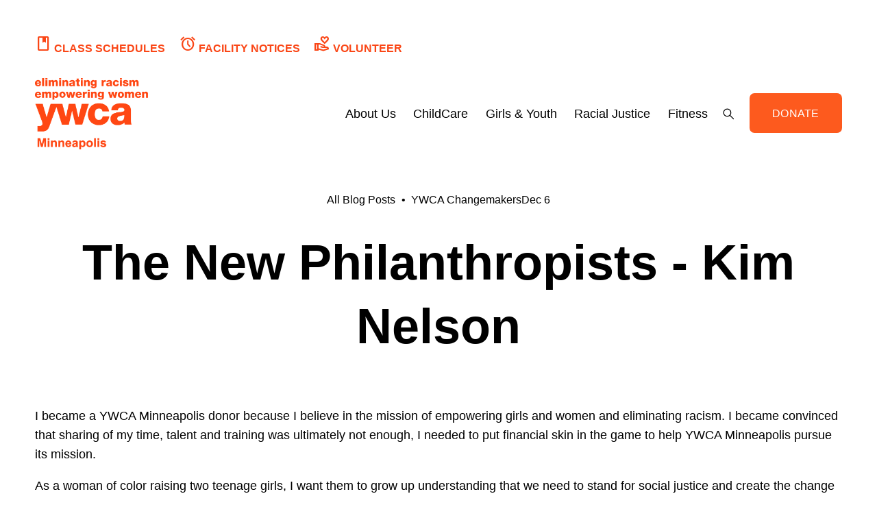

--- FILE ---
content_type: text/html; charset=utf-8
request_url: https://www.google.com/recaptcha/api2/anchor?ar=1&k=6LfHrSkUAAAAAPnKk5cT6JuKlKPzbwyTYuO8--Vr&co=aHR0cHM6Ly93d3cueXdjYW1wbHMub3JnOjQ0Mw..&hl=en&v=PoyoqOPhxBO7pBk68S4YbpHZ&size=invisible&anchor-ms=20000&execute-ms=30000&cb=1e3b8yoqb8im
body_size: 49394
content:
<!DOCTYPE HTML><html dir="ltr" lang="en"><head><meta http-equiv="Content-Type" content="text/html; charset=UTF-8">
<meta http-equiv="X-UA-Compatible" content="IE=edge">
<title>reCAPTCHA</title>
<style type="text/css">
/* cyrillic-ext */
@font-face {
  font-family: 'Roboto';
  font-style: normal;
  font-weight: 400;
  font-stretch: 100%;
  src: url(//fonts.gstatic.com/s/roboto/v48/KFO7CnqEu92Fr1ME7kSn66aGLdTylUAMa3GUBHMdazTgWw.woff2) format('woff2');
  unicode-range: U+0460-052F, U+1C80-1C8A, U+20B4, U+2DE0-2DFF, U+A640-A69F, U+FE2E-FE2F;
}
/* cyrillic */
@font-face {
  font-family: 'Roboto';
  font-style: normal;
  font-weight: 400;
  font-stretch: 100%;
  src: url(//fonts.gstatic.com/s/roboto/v48/KFO7CnqEu92Fr1ME7kSn66aGLdTylUAMa3iUBHMdazTgWw.woff2) format('woff2');
  unicode-range: U+0301, U+0400-045F, U+0490-0491, U+04B0-04B1, U+2116;
}
/* greek-ext */
@font-face {
  font-family: 'Roboto';
  font-style: normal;
  font-weight: 400;
  font-stretch: 100%;
  src: url(//fonts.gstatic.com/s/roboto/v48/KFO7CnqEu92Fr1ME7kSn66aGLdTylUAMa3CUBHMdazTgWw.woff2) format('woff2');
  unicode-range: U+1F00-1FFF;
}
/* greek */
@font-face {
  font-family: 'Roboto';
  font-style: normal;
  font-weight: 400;
  font-stretch: 100%;
  src: url(//fonts.gstatic.com/s/roboto/v48/KFO7CnqEu92Fr1ME7kSn66aGLdTylUAMa3-UBHMdazTgWw.woff2) format('woff2');
  unicode-range: U+0370-0377, U+037A-037F, U+0384-038A, U+038C, U+038E-03A1, U+03A3-03FF;
}
/* math */
@font-face {
  font-family: 'Roboto';
  font-style: normal;
  font-weight: 400;
  font-stretch: 100%;
  src: url(//fonts.gstatic.com/s/roboto/v48/KFO7CnqEu92Fr1ME7kSn66aGLdTylUAMawCUBHMdazTgWw.woff2) format('woff2');
  unicode-range: U+0302-0303, U+0305, U+0307-0308, U+0310, U+0312, U+0315, U+031A, U+0326-0327, U+032C, U+032F-0330, U+0332-0333, U+0338, U+033A, U+0346, U+034D, U+0391-03A1, U+03A3-03A9, U+03B1-03C9, U+03D1, U+03D5-03D6, U+03F0-03F1, U+03F4-03F5, U+2016-2017, U+2034-2038, U+203C, U+2040, U+2043, U+2047, U+2050, U+2057, U+205F, U+2070-2071, U+2074-208E, U+2090-209C, U+20D0-20DC, U+20E1, U+20E5-20EF, U+2100-2112, U+2114-2115, U+2117-2121, U+2123-214F, U+2190, U+2192, U+2194-21AE, U+21B0-21E5, U+21F1-21F2, U+21F4-2211, U+2213-2214, U+2216-22FF, U+2308-230B, U+2310, U+2319, U+231C-2321, U+2336-237A, U+237C, U+2395, U+239B-23B7, U+23D0, U+23DC-23E1, U+2474-2475, U+25AF, U+25B3, U+25B7, U+25BD, U+25C1, U+25CA, U+25CC, U+25FB, U+266D-266F, U+27C0-27FF, U+2900-2AFF, U+2B0E-2B11, U+2B30-2B4C, U+2BFE, U+3030, U+FF5B, U+FF5D, U+1D400-1D7FF, U+1EE00-1EEFF;
}
/* symbols */
@font-face {
  font-family: 'Roboto';
  font-style: normal;
  font-weight: 400;
  font-stretch: 100%;
  src: url(//fonts.gstatic.com/s/roboto/v48/KFO7CnqEu92Fr1ME7kSn66aGLdTylUAMaxKUBHMdazTgWw.woff2) format('woff2');
  unicode-range: U+0001-000C, U+000E-001F, U+007F-009F, U+20DD-20E0, U+20E2-20E4, U+2150-218F, U+2190, U+2192, U+2194-2199, U+21AF, U+21E6-21F0, U+21F3, U+2218-2219, U+2299, U+22C4-22C6, U+2300-243F, U+2440-244A, U+2460-24FF, U+25A0-27BF, U+2800-28FF, U+2921-2922, U+2981, U+29BF, U+29EB, U+2B00-2BFF, U+4DC0-4DFF, U+FFF9-FFFB, U+10140-1018E, U+10190-1019C, U+101A0, U+101D0-101FD, U+102E0-102FB, U+10E60-10E7E, U+1D2C0-1D2D3, U+1D2E0-1D37F, U+1F000-1F0FF, U+1F100-1F1AD, U+1F1E6-1F1FF, U+1F30D-1F30F, U+1F315, U+1F31C, U+1F31E, U+1F320-1F32C, U+1F336, U+1F378, U+1F37D, U+1F382, U+1F393-1F39F, U+1F3A7-1F3A8, U+1F3AC-1F3AF, U+1F3C2, U+1F3C4-1F3C6, U+1F3CA-1F3CE, U+1F3D4-1F3E0, U+1F3ED, U+1F3F1-1F3F3, U+1F3F5-1F3F7, U+1F408, U+1F415, U+1F41F, U+1F426, U+1F43F, U+1F441-1F442, U+1F444, U+1F446-1F449, U+1F44C-1F44E, U+1F453, U+1F46A, U+1F47D, U+1F4A3, U+1F4B0, U+1F4B3, U+1F4B9, U+1F4BB, U+1F4BF, U+1F4C8-1F4CB, U+1F4D6, U+1F4DA, U+1F4DF, U+1F4E3-1F4E6, U+1F4EA-1F4ED, U+1F4F7, U+1F4F9-1F4FB, U+1F4FD-1F4FE, U+1F503, U+1F507-1F50B, U+1F50D, U+1F512-1F513, U+1F53E-1F54A, U+1F54F-1F5FA, U+1F610, U+1F650-1F67F, U+1F687, U+1F68D, U+1F691, U+1F694, U+1F698, U+1F6AD, U+1F6B2, U+1F6B9-1F6BA, U+1F6BC, U+1F6C6-1F6CF, U+1F6D3-1F6D7, U+1F6E0-1F6EA, U+1F6F0-1F6F3, U+1F6F7-1F6FC, U+1F700-1F7FF, U+1F800-1F80B, U+1F810-1F847, U+1F850-1F859, U+1F860-1F887, U+1F890-1F8AD, U+1F8B0-1F8BB, U+1F8C0-1F8C1, U+1F900-1F90B, U+1F93B, U+1F946, U+1F984, U+1F996, U+1F9E9, U+1FA00-1FA6F, U+1FA70-1FA7C, U+1FA80-1FA89, U+1FA8F-1FAC6, U+1FACE-1FADC, U+1FADF-1FAE9, U+1FAF0-1FAF8, U+1FB00-1FBFF;
}
/* vietnamese */
@font-face {
  font-family: 'Roboto';
  font-style: normal;
  font-weight: 400;
  font-stretch: 100%;
  src: url(//fonts.gstatic.com/s/roboto/v48/KFO7CnqEu92Fr1ME7kSn66aGLdTylUAMa3OUBHMdazTgWw.woff2) format('woff2');
  unicode-range: U+0102-0103, U+0110-0111, U+0128-0129, U+0168-0169, U+01A0-01A1, U+01AF-01B0, U+0300-0301, U+0303-0304, U+0308-0309, U+0323, U+0329, U+1EA0-1EF9, U+20AB;
}
/* latin-ext */
@font-face {
  font-family: 'Roboto';
  font-style: normal;
  font-weight: 400;
  font-stretch: 100%;
  src: url(//fonts.gstatic.com/s/roboto/v48/KFO7CnqEu92Fr1ME7kSn66aGLdTylUAMa3KUBHMdazTgWw.woff2) format('woff2');
  unicode-range: U+0100-02BA, U+02BD-02C5, U+02C7-02CC, U+02CE-02D7, U+02DD-02FF, U+0304, U+0308, U+0329, U+1D00-1DBF, U+1E00-1E9F, U+1EF2-1EFF, U+2020, U+20A0-20AB, U+20AD-20C0, U+2113, U+2C60-2C7F, U+A720-A7FF;
}
/* latin */
@font-face {
  font-family: 'Roboto';
  font-style: normal;
  font-weight: 400;
  font-stretch: 100%;
  src: url(//fonts.gstatic.com/s/roboto/v48/KFO7CnqEu92Fr1ME7kSn66aGLdTylUAMa3yUBHMdazQ.woff2) format('woff2');
  unicode-range: U+0000-00FF, U+0131, U+0152-0153, U+02BB-02BC, U+02C6, U+02DA, U+02DC, U+0304, U+0308, U+0329, U+2000-206F, U+20AC, U+2122, U+2191, U+2193, U+2212, U+2215, U+FEFF, U+FFFD;
}
/* cyrillic-ext */
@font-face {
  font-family: 'Roboto';
  font-style: normal;
  font-weight: 500;
  font-stretch: 100%;
  src: url(//fonts.gstatic.com/s/roboto/v48/KFO7CnqEu92Fr1ME7kSn66aGLdTylUAMa3GUBHMdazTgWw.woff2) format('woff2');
  unicode-range: U+0460-052F, U+1C80-1C8A, U+20B4, U+2DE0-2DFF, U+A640-A69F, U+FE2E-FE2F;
}
/* cyrillic */
@font-face {
  font-family: 'Roboto';
  font-style: normal;
  font-weight: 500;
  font-stretch: 100%;
  src: url(//fonts.gstatic.com/s/roboto/v48/KFO7CnqEu92Fr1ME7kSn66aGLdTylUAMa3iUBHMdazTgWw.woff2) format('woff2');
  unicode-range: U+0301, U+0400-045F, U+0490-0491, U+04B0-04B1, U+2116;
}
/* greek-ext */
@font-face {
  font-family: 'Roboto';
  font-style: normal;
  font-weight: 500;
  font-stretch: 100%;
  src: url(//fonts.gstatic.com/s/roboto/v48/KFO7CnqEu92Fr1ME7kSn66aGLdTylUAMa3CUBHMdazTgWw.woff2) format('woff2');
  unicode-range: U+1F00-1FFF;
}
/* greek */
@font-face {
  font-family: 'Roboto';
  font-style: normal;
  font-weight: 500;
  font-stretch: 100%;
  src: url(//fonts.gstatic.com/s/roboto/v48/KFO7CnqEu92Fr1ME7kSn66aGLdTylUAMa3-UBHMdazTgWw.woff2) format('woff2');
  unicode-range: U+0370-0377, U+037A-037F, U+0384-038A, U+038C, U+038E-03A1, U+03A3-03FF;
}
/* math */
@font-face {
  font-family: 'Roboto';
  font-style: normal;
  font-weight: 500;
  font-stretch: 100%;
  src: url(//fonts.gstatic.com/s/roboto/v48/KFO7CnqEu92Fr1ME7kSn66aGLdTylUAMawCUBHMdazTgWw.woff2) format('woff2');
  unicode-range: U+0302-0303, U+0305, U+0307-0308, U+0310, U+0312, U+0315, U+031A, U+0326-0327, U+032C, U+032F-0330, U+0332-0333, U+0338, U+033A, U+0346, U+034D, U+0391-03A1, U+03A3-03A9, U+03B1-03C9, U+03D1, U+03D5-03D6, U+03F0-03F1, U+03F4-03F5, U+2016-2017, U+2034-2038, U+203C, U+2040, U+2043, U+2047, U+2050, U+2057, U+205F, U+2070-2071, U+2074-208E, U+2090-209C, U+20D0-20DC, U+20E1, U+20E5-20EF, U+2100-2112, U+2114-2115, U+2117-2121, U+2123-214F, U+2190, U+2192, U+2194-21AE, U+21B0-21E5, U+21F1-21F2, U+21F4-2211, U+2213-2214, U+2216-22FF, U+2308-230B, U+2310, U+2319, U+231C-2321, U+2336-237A, U+237C, U+2395, U+239B-23B7, U+23D0, U+23DC-23E1, U+2474-2475, U+25AF, U+25B3, U+25B7, U+25BD, U+25C1, U+25CA, U+25CC, U+25FB, U+266D-266F, U+27C0-27FF, U+2900-2AFF, U+2B0E-2B11, U+2B30-2B4C, U+2BFE, U+3030, U+FF5B, U+FF5D, U+1D400-1D7FF, U+1EE00-1EEFF;
}
/* symbols */
@font-face {
  font-family: 'Roboto';
  font-style: normal;
  font-weight: 500;
  font-stretch: 100%;
  src: url(//fonts.gstatic.com/s/roboto/v48/KFO7CnqEu92Fr1ME7kSn66aGLdTylUAMaxKUBHMdazTgWw.woff2) format('woff2');
  unicode-range: U+0001-000C, U+000E-001F, U+007F-009F, U+20DD-20E0, U+20E2-20E4, U+2150-218F, U+2190, U+2192, U+2194-2199, U+21AF, U+21E6-21F0, U+21F3, U+2218-2219, U+2299, U+22C4-22C6, U+2300-243F, U+2440-244A, U+2460-24FF, U+25A0-27BF, U+2800-28FF, U+2921-2922, U+2981, U+29BF, U+29EB, U+2B00-2BFF, U+4DC0-4DFF, U+FFF9-FFFB, U+10140-1018E, U+10190-1019C, U+101A0, U+101D0-101FD, U+102E0-102FB, U+10E60-10E7E, U+1D2C0-1D2D3, U+1D2E0-1D37F, U+1F000-1F0FF, U+1F100-1F1AD, U+1F1E6-1F1FF, U+1F30D-1F30F, U+1F315, U+1F31C, U+1F31E, U+1F320-1F32C, U+1F336, U+1F378, U+1F37D, U+1F382, U+1F393-1F39F, U+1F3A7-1F3A8, U+1F3AC-1F3AF, U+1F3C2, U+1F3C4-1F3C6, U+1F3CA-1F3CE, U+1F3D4-1F3E0, U+1F3ED, U+1F3F1-1F3F3, U+1F3F5-1F3F7, U+1F408, U+1F415, U+1F41F, U+1F426, U+1F43F, U+1F441-1F442, U+1F444, U+1F446-1F449, U+1F44C-1F44E, U+1F453, U+1F46A, U+1F47D, U+1F4A3, U+1F4B0, U+1F4B3, U+1F4B9, U+1F4BB, U+1F4BF, U+1F4C8-1F4CB, U+1F4D6, U+1F4DA, U+1F4DF, U+1F4E3-1F4E6, U+1F4EA-1F4ED, U+1F4F7, U+1F4F9-1F4FB, U+1F4FD-1F4FE, U+1F503, U+1F507-1F50B, U+1F50D, U+1F512-1F513, U+1F53E-1F54A, U+1F54F-1F5FA, U+1F610, U+1F650-1F67F, U+1F687, U+1F68D, U+1F691, U+1F694, U+1F698, U+1F6AD, U+1F6B2, U+1F6B9-1F6BA, U+1F6BC, U+1F6C6-1F6CF, U+1F6D3-1F6D7, U+1F6E0-1F6EA, U+1F6F0-1F6F3, U+1F6F7-1F6FC, U+1F700-1F7FF, U+1F800-1F80B, U+1F810-1F847, U+1F850-1F859, U+1F860-1F887, U+1F890-1F8AD, U+1F8B0-1F8BB, U+1F8C0-1F8C1, U+1F900-1F90B, U+1F93B, U+1F946, U+1F984, U+1F996, U+1F9E9, U+1FA00-1FA6F, U+1FA70-1FA7C, U+1FA80-1FA89, U+1FA8F-1FAC6, U+1FACE-1FADC, U+1FADF-1FAE9, U+1FAF0-1FAF8, U+1FB00-1FBFF;
}
/* vietnamese */
@font-face {
  font-family: 'Roboto';
  font-style: normal;
  font-weight: 500;
  font-stretch: 100%;
  src: url(//fonts.gstatic.com/s/roboto/v48/KFO7CnqEu92Fr1ME7kSn66aGLdTylUAMa3OUBHMdazTgWw.woff2) format('woff2');
  unicode-range: U+0102-0103, U+0110-0111, U+0128-0129, U+0168-0169, U+01A0-01A1, U+01AF-01B0, U+0300-0301, U+0303-0304, U+0308-0309, U+0323, U+0329, U+1EA0-1EF9, U+20AB;
}
/* latin-ext */
@font-face {
  font-family: 'Roboto';
  font-style: normal;
  font-weight: 500;
  font-stretch: 100%;
  src: url(//fonts.gstatic.com/s/roboto/v48/KFO7CnqEu92Fr1ME7kSn66aGLdTylUAMa3KUBHMdazTgWw.woff2) format('woff2');
  unicode-range: U+0100-02BA, U+02BD-02C5, U+02C7-02CC, U+02CE-02D7, U+02DD-02FF, U+0304, U+0308, U+0329, U+1D00-1DBF, U+1E00-1E9F, U+1EF2-1EFF, U+2020, U+20A0-20AB, U+20AD-20C0, U+2113, U+2C60-2C7F, U+A720-A7FF;
}
/* latin */
@font-face {
  font-family: 'Roboto';
  font-style: normal;
  font-weight: 500;
  font-stretch: 100%;
  src: url(//fonts.gstatic.com/s/roboto/v48/KFO7CnqEu92Fr1ME7kSn66aGLdTylUAMa3yUBHMdazQ.woff2) format('woff2');
  unicode-range: U+0000-00FF, U+0131, U+0152-0153, U+02BB-02BC, U+02C6, U+02DA, U+02DC, U+0304, U+0308, U+0329, U+2000-206F, U+20AC, U+2122, U+2191, U+2193, U+2212, U+2215, U+FEFF, U+FFFD;
}
/* cyrillic-ext */
@font-face {
  font-family: 'Roboto';
  font-style: normal;
  font-weight: 900;
  font-stretch: 100%;
  src: url(//fonts.gstatic.com/s/roboto/v48/KFO7CnqEu92Fr1ME7kSn66aGLdTylUAMa3GUBHMdazTgWw.woff2) format('woff2');
  unicode-range: U+0460-052F, U+1C80-1C8A, U+20B4, U+2DE0-2DFF, U+A640-A69F, U+FE2E-FE2F;
}
/* cyrillic */
@font-face {
  font-family: 'Roboto';
  font-style: normal;
  font-weight: 900;
  font-stretch: 100%;
  src: url(//fonts.gstatic.com/s/roboto/v48/KFO7CnqEu92Fr1ME7kSn66aGLdTylUAMa3iUBHMdazTgWw.woff2) format('woff2');
  unicode-range: U+0301, U+0400-045F, U+0490-0491, U+04B0-04B1, U+2116;
}
/* greek-ext */
@font-face {
  font-family: 'Roboto';
  font-style: normal;
  font-weight: 900;
  font-stretch: 100%;
  src: url(//fonts.gstatic.com/s/roboto/v48/KFO7CnqEu92Fr1ME7kSn66aGLdTylUAMa3CUBHMdazTgWw.woff2) format('woff2');
  unicode-range: U+1F00-1FFF;
}
/* greek */
@font-face {
  font-family: 'Roboto';
  font-style: normal;
  font-weight: 900;
  font-stretch: 100%;
  src: url(//fonts.gstatic.com/s/roboto/v48/KFO7CnqEu92Fr1ME7kSn66aGLdTylUAMa3-UBHMdazTgWw.woff2) format('woff2');
  unicode-range: U+0370-0377, U+037A-037F, U+0384-038A, U+038C, U+038E-03A1, U+03A3-03FF;
}
/* math */
@font-face {
  font-family: 'Roboto';
  font-style: normal;
  font-weight: 900;
  font-stretch: 100%;
  src: url(//fonts.gstatic.com/s/roboto/v48/KFO7CnqEu92Fr1ME7kSn66aGLdTylUAMawCUBHMdazTgWw.woff2) format('woff2');
  unicode-range: U+0302-0303, U+0305, U+0307-0308, U+0310, U+0312, U+0315, U+031A, U+0326-0327, U+032C, U+032F-0330, U+0332-0333, U+0338, U+033A, U+0346, U+034D, U+0391-03A1, U+03A3-03A9, U+03B1-03C9, U+03D1, U+03D5-03D6, U+03F0-03F1, U+03F4-03F5, U+2016-2017, U+2034-2038, U+203C, U+2040, U+2043, U+2047, U+2050, U+2057, U+205F, U+2070-2071, U+2074-208E, U+2090-209C, U+20D0-20DC, U+20E1, U+20E5-20EF, U+2100-2112, U+2114-2115, U+2117-2121, U+2123-214F, U+2190, U+2192, U+2194-21AE, U+21B0-21E5, U+21F1-21F2, U+21F4-2211, U+2213-2214, U+2216-22FF, U+2308-230B, U+2310, U+2319, U+231C-2321, U+2336-237A, U+237C, U+2395, U+239B-23B7, U+23D0, U+23DC-23E1, U+2474-2475, U+25AF, U+25B3, U+25B7, U+25BD, U+25C1, U+25CA, U+25CC, U+25FB, U+266D-266F, U+27C0-27FF, U+2900-2AFF, U+2B0E-2B11, U+2B30-2B4C, U+2BFE, U+3030, U+FF5B, U+FF5D, U+1D400-1D7FF, U+1EE00-1EEFF;
}
/* symbols */
@font-face {
  font-family: 'Roboto';
  font-style: normal;
  font-weight: 900;
  font-stretch: 100%;
  src: url(//fonts.gstatic.com/s/roboto/v48/KFO7CnqEu92Fr1ME7kSn66aGLdTylUAMaxKUBHMdazTgWw.woff2) format('woff2');
  unicode-range: U+0001-000C, U+000E-001F, U+007F-009F, U+20DD-20E0, U+20E2-20E4, U+2150-218F, U+2190, U+2192, U+2194-2199, U+21AF, U+21E6-21F0, U+21F3, U+2218-2219, U+2299, U+22C4-22C6, U+2300-243F, U+2440-244A, U+2460-24FF, U+25A0-27BF, U+2800-28FF, U+2921-2922, U+2981, U+29BF, U+29EB, U+2B00-2BFF, U+4DC0-4DFF, U+FFF9-FFFB, U+10140-1018E, U+10190-1019C, U+101A0, U+101D0-101FD, U+102E0-102FB, U+10E60-10E7E, U+1D2C0-1D2D3, U+1D2E0-1D37F, U+1F000-1F0FF, U+1F100-1F1AD, U+1F1E6-1F1FF, U+1F30D-1F30F, U+1F315, U+1F31C, U+1F31E, U+1F320-1F32C, U+1F336, U+1F378, U+1F37D, U+1F382, U+1F393-1F39F, U+1F3A7-1F3A8, U+1F3AC-1F3AF, U+1F3C2, U+1F3C4-1F3C6, U+1F3CA-1F3CE, U+1F3D4-1F3E0, U+1F3ED, U+1F3F1-1F3F3, U+1F3F5-1F3F7, U+1F408, U+1F415, U+1F41F, U+1F426, U+1F43F, U+1F441-1F442, U+1F444, U+1F446-1F449, U+1F44C-1F44E, U+1F453, U+1F46A, U+1F47D, U+1F4A3, U+1F4B0, U+1F4B3, U+1F4B9, U+1F4BB, U+1F4BF, U+1F4C8-1F4CB, U+1F4D6, U+1F4DA, U+1F4DF, U+1F4E3-1F4E6, U+1F4EA-1F4ED, U+1F4F7, U+1F4F9-1F4FB, U+1F4FD-1F4FE, U+1F503, U+1F507-1F50B, U+1F50D, U+1F512-1F513, U+1F53E-1F54A, U+1F54F-1F5FA, U+1F610, U+1F650-1F67F, U+1F687, U+1F68D, U+1F691, U+1F694, U+1F698, U+1F6AD, U+1F6B2, U+1F6B9-1F6BA, U+1F6BC, U+1F6C6-1F6CF, U+1F6D3-1F6D7, U+1F6E0-1F6EA, U+1F6F0-1F6F3, U+1F6F7-1F6FC, U+1F700-1F7FF, U+1F800-1F80B, U+1F810-1F847, U+1F850-1F859, U+1F860-1F887, U+1F890-1F8AD, U+1F8B0-1F8BB, U+1F8C0-1F8C1, U+1F900-1F90B, U+1F93B, U+1F946, U+1F984, U+1F996, U+1F9E9, U+1FA00-1FA6F, U+1FA70-1FA7C, U+1FA80-1FA89, U+1FA8F-1FAC6, U+1FACE-1FADC, U+1FADF-1FAE9, U+1FAF0-1FAF8, U+1FB00-1FBFF;
}
/* vietnamese */
@font-face {
  font-family: 'Roboto';
  font-style: normal;
  font-weight: 900;
  font-stretch: 100%;
  src: url(//fonts.gstatic.com/s/roboto/v48/KFO7CnqEu92Fr1ME7kSn66aGLdTylUAMa3OUBHMdazTgWw.woff2) format('woff2');
  unicode-range: U+0102-0103, U+0110-0111, U+0128-0129, U+0168-0169, U+01A0-01A1, U+01AF-01B0, U+0300-0301, U+0303-0304, U+0308-0309, U+0323, U+0329, U+1EA0-1EF9, U+20AB;
}
/* latin-ext */
@font-face {
  font-family: 'Roboto';
  font-style: normal;
  font-weight: 900;
  font-stretch: 100%;
  src: url(//fonts.gstatic.com/s/roboto/v48/KFO7CnqEu92Fr1ME7kSn66aGLdTylUAMa3KUBHMdazTgWw.woff2) format('woff2');
  unicode-range: U+0100-02BA, U+02BD-02C5, U+02C7-02CC, U+02CE-02D7, U+02DD-02FF, U+0304, U+0308, U+0329, U+1D00-1DBF, U+1E00-1E9F, U+1EF2-1EFF, U+2020, U+20A0-20AB, U+20AD-20C0, U+2113, U+2C60-2C7F, U+A720-A7FF;
}
/* latin */
@font-face {
  font-family: 'Roboto';
  font-style: normal;
  font-weight: 900;
  font-stretch: 100%;
  src: url(//fonts.gstatic.com/s/roboto/v48/KFO7CnqEu92Fr1ME7kSn66aGLdTylUAMa3yUBHMdazQ.woff2) format('woff2');
  unicode-range: U+0000-00FF, U+0131, U+0152-0153, U+02BB-02BC, U+02C6, U+02DA, U+02DC, U+0304, U+0308, U+0329, U+2000-206F, U+20AC, U+2122, U+2191, U+2193, U+2212, U+2215, U+FEFF, U+FFFD;
}

</style>
<link rel="stylesheet" type="text/css" href="https://www.gstatic.com/recaptcha/releases/PoyoqOPhxBO7pBk68S4YbpHZ/styles__ltr.css">
<script nonce="l9fd4hAU9y5AQA4E_U3PBw" type="text/javascript">window['__recaptcha_api'] = 'https://www.google.com/recaptcha/api2/';</script>
<script type="text/javascript" src="https://www.gstatic.com/recaptcha/releases/PoyoqOPhxBO7pBk68S4YbpHZ/recaptcha__en.js" nonce="l9fd4hAU9y5AQA4E_U3PBw">
      
    </script></head>
<body><div id="rc-anchor-alert" class="rc-anchor-alert"></div>
<input type="hidden" id="recaptcha-token" value="[base64]">
<script type="text/javascript" nonce="l9fd4hAU9y5AQA4E_U3PBw">
      recaptcha.anchor.Main.init("[\x22ainput\x22,[\x22bgdata\x22,\x22\x22,\[base64]/[base64]/[base64]/[base64]/[base64]/UltsKytdPUU6KEU8MjA0OD9SW2wrK109RT4+NnwxOTI6KChFJjY0NTEyKT09NTUyOTYmJk0rMTxjLmxlbmd0aCYmKGMuY2hhckNvZGVBdChNKzEpJjY0NTEyKT09NTYzMjA/[base64]/[base64]/[base64]/[base64]/[base64]/[base64]/[base64]\x22,\[base64]\\u003d\\u003d\x22,\x22w57Du8K2I8KFw5xcw4UlK8KtwqQkwqPDtxR5JgZlwqE5w4fDtsKBwr3CrWNVwpFpw4rDgEvDvsOJwpYkUsOBHyjClmE3Ym/DrsOsGsKxw4FCTHbChScuSMOLw4DCssKbw7vCiMKZwr3CoMOXAgzCssKGY8KiwqbCsjJfAcOlw4TCg8KrwqjChlvCh8ObEjZeXsO8C8KqaSBycMOCNB/Cg8KqDBQTw5wRYkVCwoHCmcOGw73DvMOcTzlRwqIFwpMHw4TDkyMvwoAOwoDCtMOLSsKZw6jClFbCqMKRIRM7esKXw5/[base64]/Klt2w4HCjgcjTm9DLwTCt2RDw4zDh2jCgTzDucKuwpjDjk0swrJASsOxw5DDs8K+wrfDhEsow7dAw5/[base64]/[base64]/[base64]/HFjDjsKpasOUwq9BwqdXwoNCE8KEwqt6ccOpfhdrwohJwqfDtxHDrXkcFyjCj2/DuRhMw6hIwrvCkWAow5jDm8KKwogPLFjDhkXDo8O0HSXDmMOfwrpPCMKawq7DtggLw4U6woHCocOgw7wuwpFDCEbClAxxwpFxwo/DosOEMlXCsFtKE2/CncOBwqEyw6fCng7DscOSw7DCpsKYBHMzwoZ6w5MYB8Oud8K4w6XCocOjwr7CscObwrgJWFzCmFJmDWxkw4l0FsKrwqNNwpdLwoTDoMKGR8OvPR/ChlHDhVrDvMOfXWBNw7jCpsOlRkTDsnMHwqzCusKGw5HDtVs+wqs4DEzDv8OgwoVzwolpwogVw7PChBPDjsObYDrDsE4KXh7DjsOzw7vCqMKwdQVVwoDCscOqwoN/wpIFw5ZDZyHDvlLChcOTwprDicODw4YDw4jDgF3ChjYYwqbCvMOaCklcw41Dw6DCn3tWfcOEdcK6TMOrXcKzwqLCr1LCtMO0w5bDrAghEcKyecOMMWbCiTQuZsONTsKfwrXCkyMOfHLDlsKRwrjCmsKdw4Qveh7DgCzDnFQjMEY5wrBWGcOrw4rDsMK/w5zCucOuw5rCuMKVKMKQw4o2IcK5BDU4VmHCj8O9w4YuwqQhwrJrT8OxwoLDtyF7wqdgTypPwpBhwolJDMKlUsObw4/CrcOlw7FPw7DCg8OrwrjDlsO9TWbDmi3CpRYXdyZfIUnCp8ONVcOCIcKfLsONbMOke8OjdsKuw4zDk1w2QMK+MWVZwqLCiR/Ci8O2wqnCujTDpAw+w6oUwqTCgWoKwrbCu8K/wprDjW/[base64]/w57CnMKLC8O/woHDg1IPwpMGwq9Mwr9qbcO0w7RAL05aNCvDpE/CjMO2wqLCrw3DhsK8OCTDmMKuw7bCsMOlw6TCucKXwqg3wqoEwpZiRQZ+w7QZwr9fwoPDlSHCin1kHAdawrLDrR5Fw4PDocO5w7/[base64]/[base64]/DuCzDgsK/WDZsOMKQw6dgwpnDrGxWUcOWwrIMG0DCpBp6YxIuaW3DpMKSw7PDlVjDmcK2wp4Ewpoyw70jE8OSw6x/w6k4wr7CjFJzDcKQw40kw7kjwqjCrGEuEVPCrMKjbT1Iw5TClMOyw53Di0HDlcODFl4CY0UGwox/woXCvw/DjHl6wrAxCmLCtMK6UcOERcKFwpXDr8KswqDCkjXDlH9Jw5jDhcKPwpYDZ8Kxa0fCqMO7cWjDuzNJw65/wpQTLQDCkFx6wr7CkMK3wpA0w6Qiw7/Cr0JkasKawoQAwqhjwqsYWBXCi2DDmgNfw5/CqMKdw6DCglEAwoVqAiDDjwnDqcObfsO+wrPDkjHCm8OEwrU0wqAjwqx2E3LDsU1pBsKRwp4eYk7Do8K0wqFgw65mOMO8bsK9ESJjwoMXw69vw5opw5oBw7wdw7DCrcK8NcOOA8KFwohLGcK7ScKmw6lnwoPDgcKNw4HDiWzCr8KoPDZHacOuwrTDhcO5GcOSwq/CnTF7w70Qw4FjwqrDmDTDo8OmacO8WsKFf8OhB8OZCcOWwqPCtyLCpcK/wp/[base64]/wprDkAh5wr3Drxctw7F1wqfDlEgjwpHCssOWw7FcMMOsccO6eATCqxdNVmAqRMOSfsKzwqpbL1bDrBXCnWjDs8OJwpHDvz8swobDn1zCvBPCl8K+CsOkcMKRw6jDuMO/[base64]/Dn1fDrcKBdsK3wrg/w4zCvRUTw7kfwojDj8O1cGI5w55OH8K/D8OpEz9Cw6vCtcOpYShUwr/Cr1ILw7lDD8Oiwo89wrNsw5kWJ8O+w4U+w4ogVQhIZMKBwpIMwrzDiFFQWFbDpF59wonDkMO6w40Twr/CsUNFesOAasKfcX0pwogvw77Cj8OAL8Opwqwzw5kDdcKTwoIaTz5lIcKYDcOEw6/Dk8OFA8O1YHvDvlp7EiM/[base64]/[base64]/DrcOZwrtUwqXDk8OIOHrDtEs3ECPDq8OiwpnDl8OqwodTesOPScK3wotKLjgwf8Oiw415w75BTFw0AgQ/VsOQw6gzXiEMcHbChsOqDMK5wonCkGXDmMK+ShjCuBHDn1BSLcO3wr4ewqnCqcKAwoQqw7h7w7ptSFw5cHwoLkfCq8KrTcKMfgdpFcOkwo8UbcOfwoFqRcKeIRkVwpJqK8Kawo/CpMOhHyF9w4g4w4jCkyrCuMKMw4FgIGHDqcKWw4TCkABNCMK4wqjDtW3DhcKHw5Y5wpJlOk/[base64]/CncKkwoDDuMOIw54OwoxYDjwaPix0ZcOIw4AjX0Yyw6ZUSsKpw4jCosOeaxXDuMKYw7RccRvCswRuw4x7woMcbcKZwprCuAIUScOcw5oywqfDsxDCkMOBH8K0E8ONIV7DhALCuMOMwq/Djw8iesKLw6DDjcKoT0bDvMO8w4wFwrzChcK5IcOUw4HDicKmw6XCrMORwoLClMOHS8KMw4jDr3Q4L0HCocKJwpTDrMOQEzcwL8KCUmAewo9xw73DhsO0wozCrFLDuG0Mw55+c8KVJsOKf8KFwolmw4XDsX0owrlDw73DocKqw4YEwohrwo/DtsOlaisLwpJPFMKvY8KudcKGYADDtVIwTMOww5/CvcONwr5/wpckw6Q6wo18wrhHdB3DpV5qFwXDn8K5w60cZsKwwo4IwrbCkHPCoHJow5fCp8K/wpw9w7BFBcOCw4heUkVOEMKDCQLCrgPCucOGwo89wq5kwq7CsVnCvQ1bbGU0M8OKw5vCtcOswqFDYwEkw6gcOwjDnSlCZUxEw4JCwpB6PMK7P8KMc1/CvcKlbcOYAsKra3HDhF1kNBgNwp1Vwq0ublIDPlE2wrnCtcOLG8OCw47DtsO5W8KFwpPCpxIvdsK4wrogwqdcYGjDm17CisKdwqLCrMO3wqjDo395w6rDmmtXw4g+YGVEKsKHbMKQJ8OTwp7DucKbwoXCr8OQIm0zw7V3NMOvwrfCjk44d8Onc8OWdcODwr/CgMOEw6zDnEgUVcOvGsO4YGcxw7rCuMOgJMO7VcK1XTYUw4TCn3MLCBhswq7CnU7Cu8K1w6zDnS3Cs8KXH2DCucKbHMK7w7HDrFdhWsK8LcOeJ8OhFcOgw4vCkV/CosKrRXUUwrFqC8ORSnAcAsKAPsO6w6rDvMKOw4/CncOkAsKeWE1Mw6jCkcOUw4tjwoXDtlHCsMO9w5/Ci2TCkjPDkFV3w4/Cj0cpw6rCkTLDonRPw7LDonXDrMObTlPCocOXwq9/X8KxO30bOMOGw6hOw5DDh8K1w4HCjxddYsO7w43Cm8KEwqJgwphxVMKtQ2rDn2LDtMKrw43Cn8O+wqZowrzDhlPCkCHChMKOwodlYkF5dX3Cql7ChQnDsMKRw5/[base64]/Cl1JMAgfDuBwwKWPCmwEXw5ZcJRnCvMKOwr7CuT0Ow7Nmw7/DncKbw5nCqn/Cj8ObwqUdwrTCgMOjfsK/NRMNw7MMG8KzXsK4QyFgWMKRwrnCkDrDhn5/w5xCDcKEw7LDgMOBw5EZR8OyworCiFzClGtKXG0Awrt4Dj/CmMKiw6VXAxlecnEDwo9JwqweC8KsTRpzwocVw6dBcDzDqsOfwp5sw5vDmWFZTsO+O0xhQMO/wovDocOnEMKeBsOiR8Kzw7IQIytuw5UWGG/[base64]/wr1CF8KeBHFmwqAbNsOIwrfCpDgcwoPDvDrDh8O8w6tKDxnDgsOiwq86T2rDnMOGKcKXVcO3w4JXw4sfd07DlMOPLcOGAMOECj/Ds10+w7XCtcO6NR3CiV7Cs3ROw5PCrHIsHsKwYsOewobCnHAUwr/DsUnDgGDCrUPDtk/ClSrDjcKxwq8TRcK7RX/DqhjDocOkecOxcHrDm27CvHrDrQzCmsO6OwFIwrcfw5PDrsK6w5LDh0jCi8Oaw5vChcOYaQnDp3HDqcOHZMOnecOyR8O1Z8KBw6vCqsO9w59JIXTDqhjDvMOwF8KPw7vCp8OSEAc7X8OtwrteWTNcwqdTPx7CmsOLGsKQwps6UcKmw74Jw4fDksKIw4/DjcOKwrLCn8ObT07Cixggwo7DrkDCuT/CpMKSA8OEw5ZPCMKQw6NNfMO6w4wpXH0/w6dQwqHCocKdw6XCscO1awszfsOowqTCsU7CisOAWMKbwonDrsK9w5HCiSvDtMOOwrdfZ8OxJkMRHcK6KB/Dsmc9T8OXb8KgwqxLZ8O/[base64]/CrsOmScKHMMOsaG4PwrTDrsKlw47CusOdwrZCw4PCvsOJEAssL8OFe8OvMhQzw5PDnMKqD8KyIyE0w6DCpGXCpEVSPcKNTjdNw4DChMKEw67DiU91woQcwp/Dsn3CjCrCocOKw5/ClCZGUMKdwovCiSjCsxgow4dYwq7DlsO/[base64]/CuMKGw5bChTjCscK4T8OQw4pLHMKbCmnCgcKswpfCtmDDrkFCwrlJF3sWdFcPwqkxwqXCkzp/M8K5w556UsKww43CrcOtw77DnUZTwoAAw6gVw5dCVT7DvwEBJcOowrjDmhXDvTVCFlPDuMOfScKcw6vDvSvCnmsWwp8jwqXDiybDrgjCnMOaC8Oewr8bG27Cr8OHLMKBUMKoXsO5UcO6F8K+w6DCqwZtw4NVdW4rwpYNwrkSLGg/BMKWHcO2w7nDssKJBmvCmg1QIh7DjxnCnlHCrMKmXMKXE23Chg5PScK+wpLDi8K1w74zWHVjwpcAXwDCg2RDw4FCw5Vcwr3CtD/[base64]/[base64]/CgcOAw5xzwoDDlHoac8K7w4EsckDDgkodwoHCrcKUE8K0Z8Kjw4EnYcOmw5XDg8Oaw5I1dcK/w7XCgg5+U8KvwobCuGjCnMK2e3VgecO/HMOjw7cqNMOUwoIPQickw6kQw5oHw5HDlFvDqcKJMSouwqE2wq8JwqgkwrpdGsKmY8KYZ8OnwpcYwo0xwpjDukFIw5Ftw6vCq3zCijgECQ54w50qKMK1wp3Cq8OBwrXDrsK8w6NjwoN2w68tw6QRw7fCpFzCscKvM8KXT3dEV8KGwpRPXsO/[base64]/[base64]/CmwZzViE0wpBZDcKUVcOzaXp9Y8K9IRjDmy7CkSkmQSxXWcKRw57DtE81w4MIAhQzwrt1P0rDvVLCicKScXFFZMOkU8OCwo0QwoPClcKMJ0FJw4LCvlJQw4ctLsOBMjAkcxQKZcK0w5nDtcKkwpzCmMOGwpdCw55+FQPDpsK/bVPCm29tw6J8f8KEw6vDjMK/w7TCk8OQwpF2w4hcw5XDq8KzEcKOwqDDr2pIQkHCqsOgw7Aow6QHwrhDwpTDqRJPSF5+XUpJScKhLcKCTcO6w5jCi8K1QcOkw7p6wpFBw48+FxXClB8nXSfCiw/Dt8Krw5fChFVnBsO+wrfClcK4GMOawq/[base64]/DrF/DjsOkw6nCikE5cUd9wrBaDzzDoE/[base64]/CkHfDu8KsJcKtw4QiwrnClcOmw51Yw7ZyJCtWw4TCusOoIcOww51uwo7Dn1fCozXChsK7w5zDq8OlJsKEwqBlw6vCrsOEwq82wpTDtSnDpQ/CtmIKwqzCsVbCsSROZ8K0XsOXw7V/w7fDvMOFYMK9KF9fU8ODw7vCq8O5w4jDhsOCw5vChcOJY8KNRD/CgBDDtsOwwrHDpMO9w7/CosKyIMOdw6sSVkBPJUHDpsOlaMO4wrN8wqQXw4DDgcK2w4s3wqHDv8K3fcOow7p1w4ETF8O0UyXCqV/[base64]/[base64]/CtVQhwrwDwo3Dk2w2wrA/wpnCj8OcSx7Dp13Ciy3Cgyshw5HDmWLDmxzDs2fCucKww4vCuEAjccOLwonCnghIw7bDiRvCpX/[base64]/YMKaNhrDsD3DiUzDi8O2RhPClSNKwrl1w7zDvMKtBnFkwqMZw7fCqD3DoWvDtE3DhMOpDBHDsnwxImAiw6R9w5TCosOoeTN9w4M2SUUlfHMsHz7Dg8KZwrHDqw/DpkVRKxJGwqrCsErDsB/CmsK6BFfDtMKRSDPCm8K3KRs+CQ5WCipjPFPDpDJSwpR4wpQTDMOEfcKewpbDn0dPLcO2b0nCiMKMwqbCtsO0woLDn8OYw4/Dn13Dr8KqKsK1w7VCw6/[base64]/wpfDmcOybDwuwoTClV/[base64]/[base64]/DhT0cZF1bw4xhw5Nlw4fCu8Ozwq7DsErDkBdOwrLCtlpWDCzCisOXdgM6w7ljHjXCssO/[base64]/DiMOSwqowT8Oww77ClwxlfMO1w6cCJMKqwqN3WcOkw53CpDrCmcOsZsONNUPDm2UPw5TCgGrDrUAKw65VcCNUdhJWw5BlWj9TwrPDmgl9YsO6e8K8UyNeMR3DicK6wo1lwqTDlU41wqDCrhdVF8KsSMKjWg7Ctm/[base64]/L8O4wrrClGNGfhtKw4w/DXLCqsK6w59bwrYvwpHDusK9w4MXw4kewrzCucOdw6bCihbDlcKdWhdoHn1nwqdewppUAMO+wr/DnQYJZyzChcKQwqRCw68eM8KMwrh1Q1PDhiNIwo0ywovCtATDsB4dw7LDjHbChTjCj8OOw4giH1csw4A+L8KOR8Oaw6bChhnDoB/[base64]/ClMKPbkBCZ8Kaw6IEwqINN8OjwpAgw6ApQ8Okw5MNwoFPV8OCw6Ufw7bDqzLDlX3CvcKlw44/wr3DnQzDl1JWbcKSw6tywqnCt8K0wpzCqWPDicKpw492QDHCt8Kfw73DhXXDrsO6wrDDuzzDk8K/[base64]/[base64]/w4bDvAt6QMKpVsOZbldXRsO6wqEcwp8USCvDrMOAThlxCsK7wrTCmxU8w65jLyI7QnbDr3rDlcKBwpXDsMKuT1TDl8K2w6zCmcKvIhIZN1fCqcKWMgbCplg0woNkwrECC27CpcOZwptrREg8AcK3w7xYDcKzw6Z8MGklMi3DngQhWMOqwo5Awo/Cr1zDvMOzwpprbsKcfXRRBVUuwovDnsOUVMKSw5bDnyV7EnHCn0Urwr1Nw7PCpU9BWhZCwo3CjAMdU14fDMOhM8Khw4p/w6DDuB3CukwUw67DoRsuw5fCiitLLsO/[base64]/w7TDiMOqJcO0w7/CosKjVcKOHSREw4xCwrpYwrnDjxrCr8OzITIywrfDtsO8dS8Vw5XCqMK7w7slw5nDocOdw4LDgEk+KF3CmBZTwrzDgMO7QijDrsOJFsKWAMOZwqTDoDRpwrTCvVcrHU3DjMOkbjwOQDlmwqNZw7V1DMKFVMK5aiUGKCfDtsKVWBgtwpMHw5pqD8OES1Y8wrHDjwFRw7/Cq1kDwpHCscKNbAtPUW0HLygzwrnDgMO4wpBHwrTDq2jDgMKHO8KFC2XDksKAJcKhwpnCg0PCsMOaS8KwV2LCp2LDm8O8M3LDgw7DlcKsf8KpA1QpYnhJA3fCk8KLwostwqUgYA9+w7/CoMKVw4jDtcKRw5PCkHAVJsOXHBjDuwxLw6PClMOAHcOPwoPCulPDk8KXw7dLMcKHw7TDqcO/[base64]/Pmh6w4NgaC/DqCcvw6zCjxDCksKeSHjCrcODw4IPT8OaLcOHSDbCpDwIwqPDpBfCvMKxw6rCksKfOkBSwr9Qw7MQEsKyEsOywqfCiUlmw7PDix9Lw5jDmWbCgHcGwpELQ8OqTsKswoAzMx3DrG5EJcKfAzfCicOXw6AYwqB7w7MlwqTDn8KWw4/CrGbDmmpZEcOQV1tfZUzDu0VVwqDDmAvCrcOIGTkMw7sEDx12w57CisOUAEvCtksvCcOoK8KGP8KDacOkwpdtwrXCthQUP3XCgUPDtn7Cgn9jf8KZw7UcJMOQOH4qwp/CucK6PEJqcMOeBsKAwozCsjjCswM1FGZOwobCs2fDkEDDpildKxhmw6vCnlLDt8OAwo1yw4hlAmFew6BhCHMtIcOsw6o3w5QGw4hVwoLDksKkw5jDtUTDvSLDocKDdUF1Ym/CmMOSw73ClU7Duw8IejLCjcOERsOzw6RfTsKfwqnDrcK6McKGWsOywpgTw69qw5JDwqvCg2vCiXEVU8KJw7B2w65KJVVDwqAUwqvDocK7w4jDnUBGacKBw4fCrGVmwrzDhsOaf8O5TX3ChA/[base64]/DncK9MMKAwpdFw4fDgxjClhVUOVhFEX3CtsO2MVLCuMKhKMKJdkBNHsK1w5RDeMKFw6cbw7XCvifCp8KQNEbCggTCrAXDmcKLwoQoOsKywr/CrMOrBsOQwpPDu8OqwrR4wqHDtsOtfhUYw5PDildAYCnCpsOuPMOlBw8XaMKmPMKQbFQSw6sDGTzCuTPDl2DCicKnM8ONCMKPw7hbXnZFw4lJOcOoeyI2cw/DnMOxw6QDSn9Xw70cwqbCmAfCtcOOw5zDjBEOETd8Z084wpdjwp13w60/M8OpSsOgUsK5d1AmE3zCgVw+VcOwTz53w5bDsCBAwpfDp2rCnmvDgMKawpnCucOIO8OKVcK2NG7Dn3XCu8O+wrDDhsKEIgvCicOoQMOrwqzCsGLDs8K7UMOoCEJbMTQzOcOewrLCvHbDusOeMsOFwp/CogbDq8KJwqAFwrl0w5wpH8OSIyLDocK9w5/[base64]/DiHLDhgo7UcOLwrYlw6d/[base64]/Dpwtyw4l7wpzCnnHDvnHDqsOnw4LDnHDDqcOOeVjDvxVNw7MEKcOteVLConLDt2xRH8K7DHzCikx2w6TCu1pJw4fDu1LDj11Pw59vTjl6wpkKw74nZDbDnSJ8Y8OFwowDwq3DocKVJMOSTMKOw4jDssO+REhGw6PDi8KMw69Ww4/[base64]/CkFLDiWfDh8OmIcK8XsO2woZYWsKYesK+w6chwrnDrD5+wqtcAsOawoHDvMOCbsOcQMOEWD3CpcKTfcOIw4c/w5RWIGoebsOrwqzCl37CsEzDkUvDnsOewol0wpRcwqvChVtFJHBVw4RPUnLCjw8QUiXCpAzDqEASHRIlHUrCtsOSNsKcfcObwp3DrzXCnMKyQ8OCwrxbJsOwXHLDocKoP3g8A8KeFBTDrsKnexTCscKXw4nCk8OjMcKpHMKVWmw9RjXDlsKvGh7CgcKCwr/[base64]/DncKBVMOQwq1SXQk7L8Oqw67DvjbDgl9OAsKEw4XCnsOdw4DCrcKLMcOSw6LDoz7CisK4wqjDokgcJMOGwpNzwpk8woMVwroJwpRzwqhaPnJpMMKPQcK6w49Cd8Knwr3CqMKjw6vDu8K/R8KxIBLDkcKdXDJyBMOQRxfDocKPY8OTICR/[base64]/wqZsw5JtwpLCjmDCiMKmXGHCu8OoH1XCvyHDlV8Gwo7DgTkSwqoDw4nClW0GwpkRasKEIsKiw57DlX8swq3CnsOjXMOSwphuw6YJw5zCvAsDYEjCm07DrcK2wrnCk3TDklgONioVGsKDwq9Mwr/CuMKEw7HDsQrCvhVWw4hEccKDw6bDo8KXw63Dsys4wrcBaMK9wqnChcK5J1UXwqUBM8OHecKiwq8GYjXDtl8fw5fCmcKcYVssby/CscKAFsKVwqvDusKhfcK5w6MwccOEUS/Dv2TDisOIRsOsw4DDn8KOwrA3GHkKw6dLdW7DjcOuw6hiICfCvATCssK8wrJcWCpaw4PClR44wqsvOyLCmcOvwpjCrlNgwr5Two/Cn2rDtRM7wqHCmB/DscOFw5kaaMOtwqjDukrDk3nDr8Knw6MIQRpAw7YfwrZObsOpBcKKwp/[base64]/DjcO1w6cMw63DihRDwprCocKiOsOBHnwjVH0Bw4nDmA/DtHZhdTDDs8O2SMKTw5tyw4FBJcK1wrjDnwvDlh9hwpILWcOjZ8Kfw5jCpFNCwqJbeTPDnsKpw6/DhEPDtsK2wrlWw68wGnvCkUsDTEbDlF3CnMKIGcO7fMKFwpDChcOnwoBqEMORwpwWS0/DoMK4GjHCuCNifV3DlsOyw6LDhsOqwplawrDCs8Krw7l7wqF9w6Ycw7fCkhtMw6kcw48Iw6w3fcKpa8KDd8Ojw6UHCsO7wp1na8Kow4sywowUw4cKw5HDgcOnJcOZwrHCq1AKw71/w4MlGSl4wrrCgsKtwoTDn0TCpsOJNsOFw6UQGcO3woJVZTLCoMOnwo7CriDCucKDacKKw5fDr17DhsOtwqwswrrDkj5jSwwKaMKdwqAYwo/[base64]/[base64]/woMJwrwaw69hwpjCtcOnw5YYwqnCrcKFw4vCn35EAsK1VcO+XE3Dr2gTwpbDulAvw7bDhQJCwqACw4jCnwfDgGZ2BcK2wpVdEMOqWcOiB8KXwpdxw5HCjjrDvMOBHkhhIS/DuW3CkwxSwqRWQ8OlNlhbVMKvwqzCuj8DwqZwwpPDgxhSw7/CrkoNREDCvsOtwr0SZcO0w7jCi8O4wqxZB0XDiFpOBSlaWsOeM1cFAGDCnMKcajF6PWJZw6LCssOBwqvCjcONQVc9DcKfwpQbwrgaw77DsMKjfTTDvxFSc8OeWCPCq8KMfQDDmsO+fcK4wrhqw4HDqw/Cg3nCoTDCtHHCg2PDtMKfCj8pw50pw6EIEMKDeMKMIDhbOw3CnDnDpD/DtVzDg0DDmcKvwqBxwrjCmcKzCVnCvDfCm8K+MBrCkV7DlMOvwqoEFsOHQ38Dw5rDk37DqTbDi8KWdcOHwqrDtRsQbFPCuAvCnWHDlC0NXz/[base64]/CugV9MsK6w4FiYMKEwqsWwolbTsKAw7MdDy5nw6BoRcO+w6howozDu8KkCHfDicKGABh4w6E0w4QZeyLCvMONA0bDkB9SMB4vXFMnw5FkYgfCrBvDsMKsDCBiCsKwHMOSwrp+BiXDgGjDtSY/w7AfVFfDt8OuwrDDnBnDhMOSXcOAw6MgGiBNNyPDlht2w6PDucOsKRLDksKGPCdWPMO6w7/[base64]/DgR7Dn8OGw6jCjlNwTMKNw5lsGV0QIlHDrTMaU8KUwr8FwpsDPFfCrkLDok4nwrAWw7DDhcKUw5/DuMK/[base64]/CqndLGBDCrkI4w6jCicKUI8Oxw5bDqMKiKsK0f8K8w6hnwpBgwqDCv2PCjk8Ow5XCsCtIw6vCgQLDocK1OcKmXSpLMcOgfxsCwo/DocOcwrhWGsK1UGnDjybDqgzDg8KhNw0PasO5w73DkTDChMOewofDoU11SEnDn8Oxw47ClcORwpjDvUxrwqTDjMOtwo9Iw6IPw641BAEBw7vCk8K9H1nDpsOMHB7CkF/Cl8OQZEVTw5lZwrZFw6w5w7fDuVtUw68iDsKsw50wwpzDvz9ce8OOwpTDgcOqB8O/VgspRW42YXDCrMOgQMO8IMOWw6F/YsOyWsOtOMKtTsKWwrDCnlDDiTkqGx3Ci8KlDCvDpsOJwoTCscKfWXfDs8OreAZkdGnDuFJdwqDCkMKUS8OZB8O+w5nDmlnCmzBaw7rDqMKpIzfDkUIuXj7CsR8DShZMQmrCtzVSw49PwrZabQd0w7BxNMK/JMKrLcOKw6vCiMKXworCjFvCsCtEw6RIw6o9LiTCm1HCllYvC8Kyw4gNQTnCvMOqYcK4LMOeHsK2MMK9wprDoyrCoA7Dj0lIRMKaPcOPasOJw6VINUR6w7RYfyNNQ8OkezESC8KPfkUIw6/CgxImMRZMbcO3wpUGUWPCoMOoV8OBworDrh8mQcOIw4ofXsOkHjZvwoFQTi3Dm8OwS8OowqrCnFDDgE4Qwrh+I8KswpjCozBUBsOow5VxBcONw48Fw7XCo8OdDi/[base64]/w4PDpix+w7U7HMKhWlHCvU5Qw6kYe04xw7TDt1tsecO6cMOZdcO0B8KpdB3CoDDDrcKdG8OOKlbCqVTDlcKOGcOdw6pOG8KgccKdw4XCkMO4wpJVT8KTwrzDhQHCgMO/[base64]/CtX5BwpEbw7fDvsO8wqRawpHCo8OSfcKdAsK5GcK+E1HChHMkwo7Dt2FeThvCu8OsQWJjJcONAMKkw68rYS7DjMOoC8ORdyvDpUfClMOXw7rCnmY7wps7wpxTw7HDjnDCosKhE00vwoY4w7/DpcKIw7LDksK6wp40w7PDhMKTw4nCkMKNwpfDrUXCuV9PImoQwqXDm8Kaw7QcU2k3UgPCnzAbJ8Kow7gSw5/DkMKkw5/DuMOww4IWw40NLMO9wo9cw6tgLcKuwrzDmX7Dk8O+w5vDsMKFMsKRacONwrtGIMOvcsKNTnfCqcKHw7PDvhjCr8KSw51Iwp7DvsKlwqTCsGQrwqbDg8OFRcOhRcOzLMKGOMOlwqt1woTCm8OOw6/[base64]/CusK6UsKnERQsXiTCq8OEXcKDS19Lw5/CpSIZMsOfERRuwrfDq8OLc1PCqsKfw7F1FMK9bMK0wohow5clRcO+w5s/MhlKRQVyYn3CvcKqSMKsK1rCsMKKCcKZSl4+woHDosO0YMOFcCvDncKew4VnDMOkw7BTwpt+czZQaMK9MBvDvhvClsOtXsKsCgXCl8OKwoBbwp89wo3Dv8OtwofDh1VZw68gwpR/acKlK8KcRTsLP8Oww43CqA5KW1DDj8O7dwVdJ8KVVB1owoRYVVHDq8KJLMKjASbDu1bCuF4HEcO7wp0GUS43PnrDlsOgBknCvcO9wpR7LcKMwqLDsMO/[base64]/CpcO/[base64]/Cn8KGwrwqw7nCu8Omw5dZUsOLSMKSbsKOw500w7jDl8K5wpbDisK5wrkANVbCv1nCmsOAZH7Ch8K8w5jDjQDCvFPClcKrwp1iIMOxT8O0w4LCgibCs0hmwoPDgMKOTsOrwoXDtcOcw7R+J8Oyw4vDm8ODD8Ktw5x+RsKOVi/DisKgw4HCtTQGw6fDjMOQfUnDnyHDpcK/[base64]/DtmQPasKqdSzCmcOrL8O0dV8XDcOaw5JNw6cDw5/ChgfDtSU7w7gZUgfCm8K5w5XCsMK1wqgDNXguwqMzworDrsOdwpMuw7YFwp7Dnk05w7Nfwol7w4xuw4Z8wr/[base64]/DpMOHwqXCkU/DucKbcsOAFMKnwrbCksK5w4DCscKHw5DCqMK/[base64]/Ii8xwpMgSRxRw6YbZWHCmlrDihwhMsOnWMKNw6XDmEbDtMOww5jDhEfDjWrDvETDpsKWw5h2w7spAkUxeMKVwo/CggbCocOVwo7CmDlIFxFcUTLDq01Lw7jDvyp6w4FXKF3CtcKPw5vDmsOGbVzCoyvCssKuEcOuE3s3w6DDhsKKwobCrlcLHMO4BsOywofClk7DuyLDp03CiSHCmQMlAMK1H3BUHwodwrpDS8OSw4YBZcKRdhkaWm/DjCjCgsKmfyXCk1cvZsK9dl/DgcOPdljDt8O5Z8O5Bj5/w5HCscO0QBvCmcOeLEXDvWhmwoYUwrkwwrgqwrxwwrQ5di/DtVnCosKQDCdLYxjClMK7w6oUEwTDrsO+UDzDrD/DusKeNsKfLMKpBcOPw4hKwqDDpG3CjRXDrTkCw6jDr8KUchpww7NKYMOrZMOCw7s1McO0N2dpQ3FPwqsfCAnCozHCusO1MGHDjcOHwrLDvsObJ2wAworCuMO0w7XDqmnCnFlTeShUesKyDMO3MMK5f8KywoNDwp7CusObF8KVYSnDgjM/[base64]/[base64]/DqA3DnUAGwpNUPWnCqyHCq8OSwrZrRnfDjMK6woXCksOmwpQVHcO5cB3DvcO8IChKw5MSTRlCWcOuDsKSPUXDiS01cj3Cr1Vsw6BYMT/Dn8KgIcO8wqrCnnPCoMOIwoPCusKhDUYzwq7CusKGwpxNwoQnLsOcHsOHbMOaw74pwprDmxHDqMOkHx/DqmPCmsK2OwPCg8O+GMOVwonCnMKzwrdxwrEHRV7CpcK8PDM2wrrCrybCiA/DjE85MC9xwrfCpXV4aU3DiGbDlsOEbBFew6k/MRk8VMKncsOgMX/CmnrDrsOUw4Mkw4J4Z15ow4Qnw7jCtCHCj3oRO8Omenk7wppmWMKrCMK2w6fDpz1hwqNvw6DDmHjCijTCtcORL0rCjwLCik1XwqAHQSHDtMK9wrgAL8Ovw5DDunfChlDCrTlbAsOWfsOBfcONIwIdGj9owoUrwp/CsShwE8O8w67Cs8OzwqA4fMO2G8Kxwr46w4s0UsK/[base64]/Cv8KJaMKnBmTCmcOLwovDgMO7w5ZVwonDnSQebHZzw5vCvMKBIgY8TMKmw6dNdUTCrsO2H0PCqltOwr41wo95w5JSEBoxw73DiMKhTT7DnDMxwrzCj0lwXsONw7/[base64]/DrXoTIjDDgcKAecKQw5Uww43DiVPDnEMyw6nCn33CtsO6N1oWOldKOHzDiiJ6wpLDsDbDrsK/w5zCtxzCgcO3OcKQwqbCjcOVIsOZKjPCqgste8KwHEzDtsK3cMKDEcOpwp/[base64]/w6YWw7c/wpNcHTLCjTfCjFTDrCTDgWDChcOMCntDeCJgw7vDv3o4w5zChMOfwro9wpLDu8O9VFQGwqhMw6FJWMKhNHzCrGnDqcK+aH8IGlDDpsOhfmbCmkMHw40Jw4kbOi0fPWjCkMK+eF/CkcKHUsK5ScOLwqtPVcKaSkQ/w5zDoWzDvi4cw7M7EgUMw5dtwoXDhHPDjywyLGQvwqXDosKMw7c6wrg5LsKvwqYhworCscOvw7bDmQ7Dl8OHw7DDuVMNNR/CsMOdw7pmYcO0w7pIw4jCvjJVw45QQ0xXN8OBwr1jwo7Cv8OCw4dedMKrL8KRKsKiJCkcw5YNw5DDj8OKwqrCnB3Cv0I8P0Abw4fCkwZNw6BOBsKCwq9xbMOVNh1CS18qSsKTwqrCl30EKMKLwpdyfsOIHcKww57DgV0Owo/CqcOZwqdvw4kHccORwpDCuyDChcKTwp/[base64]/CocKnDGzDh8K3asKVwpU5XQA\\u003d\x22],null,[\x22conf\x22,null,\x226LfHrSkUAAAAAPnKk5cT6JuKlKPzbwyTYuO8--Vr\x22,0,null,null,null,0,[21,125,63,73,95,87,41,43,42,83,102,105,109,121],[1017145,913],0,null,null,null,null,0,null,0,null,700,1,null,0,\[base64]/76lBhnEnQkZnOKMAhmv8xEZ\x22,0,0,null,null,1,null,0,1,null,null,null,0],\x22https://www.ywcampls.org:443\x22,null,[3,1,1],null,null,null,0,3600,[\x22https://www.google.com/intl/en/policies/privacy/\x22,\x22https://www.google.com/intl/en/policies/terms/\x22],\x22kIviVqdfAKYY4jm12AcUOwza+PN5N3lLZLKx0TGHsQc\\u003d\x22,0,0,null,1,1769175491252,0,0,[11,115,240],null,[244,123],\x22RC-IeWxaBBcIOEa8A\x22,null,null,null,null,null,\x220dAFcWeA5Ncdrjt66FY3a_5G5K076-cZ4BjpEtQ5y7DnJRG95ybporwJU8yI38sigjMb4iIfNJYWCqIcPDDvemlI6ubojatc1IAA\x22,1769258291163]");
    </script></body></html>